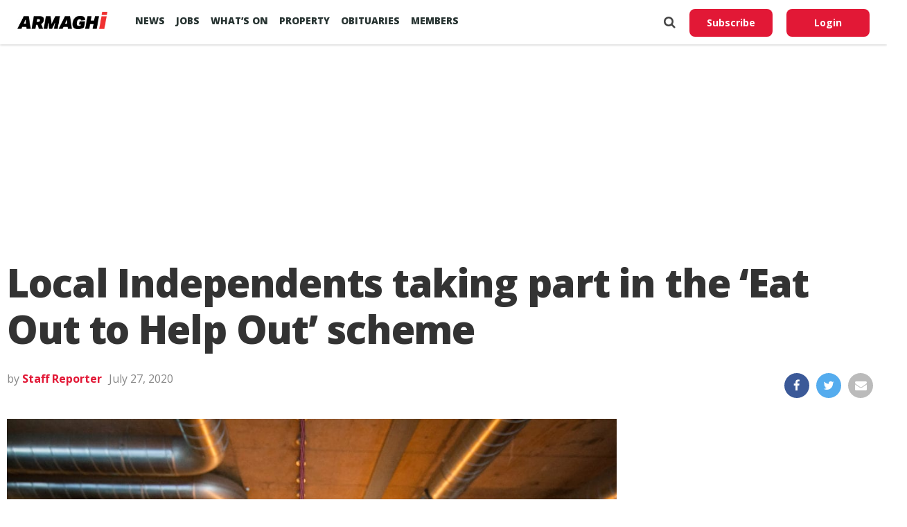

--- FILE ---
content_type: text/html; charset=utf-8
request_url: https://www.google.com/recaptcha/api2/aframe
body_size: 266
content:
<!DOCTYPE HTML><html><head><meta http-equiv="content-type" content="text/html; charset=UTF-8"></head><body><script nonce="Ip_mN0VkJ-l86Koq52Tg3A">/** Anti-fraud and anti-abuse applications only. See google.com/recaptcha */ try{var clients={'sodar':'https://pagead2.googlesyndication.com/pagead/sodar?'};window.addEventListener("message",function(a){try{if(a.source===window.parent){var b=JSON.parse(a.data);var c=clients[b['id']];if(c){var d=document.createElement('img');d.src=c+b['params']+'&rc='+(localStorage.getItem("rc::a")?sessionStorage.getItem("rc::b"):"");window.document.body.appendChild(d);sessionStorage.setItem("rc::e",parseInt(sessionStorage.getItem("rc::e")||0)+1);localStorage.setItem("rc::h",'1769002723152');}}}catch(b){}});window.parent.postMessage("_grecaptcha_ready", "*");}catch(b){}</script></body></html>

--- FILE ---
content_type: application/javascript; charset=utf-8
request_url: https://fundingchoicesmessages.google.com/f/AGSKWxUIt9NJQl5s2VoD9Sufx1rHRwNrwcqCLCnJlTmh2ub5VsXdBPyQtU6N1OAdtWdLX8Tql9vjuj3X7d3e5aNXXgQVAL1kuvLewgNx-uzy7TLeAvNNZJQ2LRjFmwmKrXzfAcMjJzkk_MxT8ey_d7MzsGsOvmB34pzt0LeBaYQeXJVb_mxMA-yWEYV5IQEL/_/advert31./768x90ad./ads/view./external/ad./google-ad-
body_size: -1292
content:
window['7e432917-0559-40ba-9ae9-b3dce1865aed'] = true;

--- FILE ---
content_type: text/javascript; charset=UTF-8
request_url: https://armaghjobs.com/?embed=wp_job_manager_widget&keywords=&location=&categories=&job_type=&featured=true&per_page=3&pagination=0&pg=1
body_size: 2383
content:
			if ( window['embeddable_job_widget'] != undefined ) {
				window['embeddable_job_widget']['show_jobs']( 'embeddable-job-widget-content', '&lt;div class=&quot;embeddable-job-widget-content&quot;&gt;&lt;ul class=&quot;embeddable-job-widget-listings&quot;&gt;									&lt;li class=&quot;embeddable-job-widget-listing&quot;&gt;\n	&lt;a href=&quot;https://armaghjobs.com/job/processoperative-hughpall/&quot; target=&quot;_blank&quot;&gt;\n		&lt;div class=&quot;embeddable-job-widget-listing-title&quot;&gt;\n			Process Operative		&lt;/div&gt;\n		&lt;div class=&quot;embeddable-job-widget-listing-meta&quot;&gt;\n			&lt;span class=&quot;embeddable-job-widget-listing-job-type&quot;&gt;Full Time&lt;/span&gt; - &lt;span class=&quot;embeddable-job-widget-listing-job-location&quot;&gt;Armagh&lt;/span&gt; - &lt;span class=&quot;embeddable-job-widget-listing-job-company&quot;&gt;Hughpall Palletes&lt;/span&gt;		&lt;/div&gt;\n	&lt;/a&gt;\n&lt;/li&gt;\n									&lt;li class=&quot;embeddable-job-widget-listing&quot;&gt;\n	&lt;a href=&quot;https://armaghjobs.com/job/administrator-hughpall/&quot; target=&quot;_blank&quot;&gt;\n		&lt;div class=&quot;embeddable-job-widget-listing-title&quot;&gt;\n			Administrator		&lt;/div&gt;\n		&lt;div class=&quot;embeddable-job-widget-listing-meta&quot;&gt;\n			&lt;span class=&quot;embeddable-job-widget-listing-job-type&quot;&gt;Full Time&lt;/span&gt; - &lt;span class=&quot;embeddable-job-widget-listing-job-location&quot;&gt;Armagh&lt;/span&gt; - &lt;span class=&quot;embeddable-job-widget-listing-job-company&quot;&gt;HughPall Pallets&lt;/span&gt;		&lt;/div&gt;\n	&lt;/a&gt;\n&lt;/li&gt;\n									&lt;li class=&quot;embeddable-job-widget-listing&quot;&gt;\n	&lt;a href=&quot;https://armaghjobs.com/job/store-operatives-mamobuildingservices/&quot; target=&quot;_blank&quot;&gt;\n		&lt;div class=&quot;embeddable-job-widget-listing-title&quot;&gt;\n			Store Operatives		&lt;/div&gt;\n		&lt;div class=&quot;embeddable-job-widget-listing-meta&quot;&gt;\n			&lt;span class=&quot;embeddable-job-widget-listing-job-type&quot;&gt;Full Time&lt;/span&gt; - &lt;span class=&quot;embeddable-job-widget-listing-job-location&quot;&gt;Armagh&lt;/span&gt; - &lt;span class=&quot;embeddable-job-widget-listing-job-company&quot;&gt;Mamo Building Services&lt;/span&gt;		&lt;/div&gt;\n	&lt;/a&gt;\n&lt;/li&gt;\n							&lt;/ul&gt;&lt;/div&gt;' );
			}
			